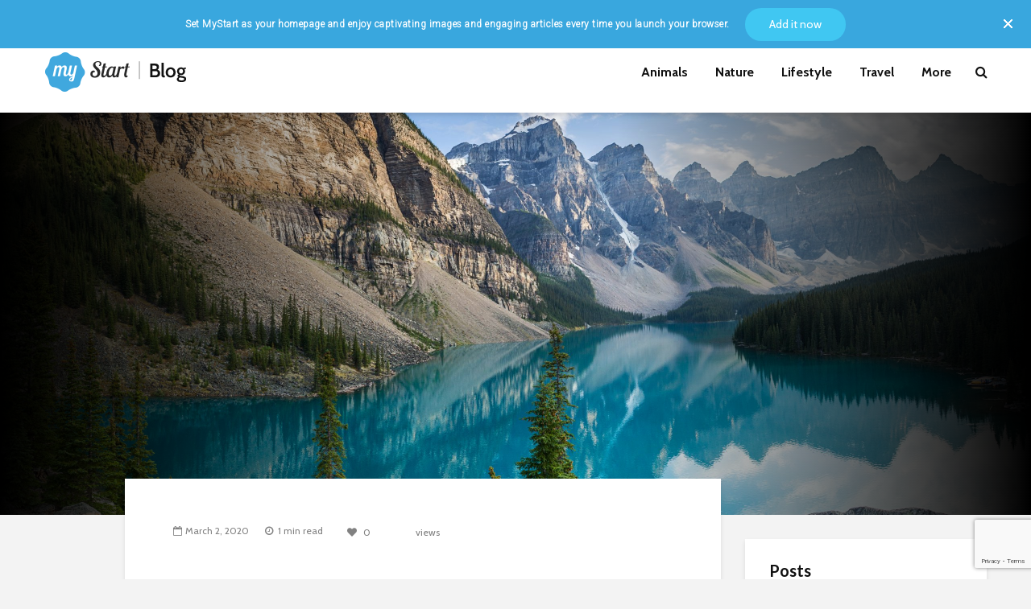

--- FILE ---
content_type: text/html; charset=utf-8
request_url: https://www.google.com/recaptcha/api2/anchor?ar=1&k=6LdimI4kAAAAAAVqWn6BQag2QkP5NMrhA0JYr1Du&co=aHR0cHM6Ly9teXN0YXJ0LmNvbTo0NDM.&hl=en&v=PoyoqOPhxBO7pBk68S4YbpHZ&size=invisible&anchor-ms=20000&execute-ms=30000&cb=pdtvhb7fiehe
body_size: 48568
content:
<!DOCTYPE HTML><html dir="ltr" lang="en"><head><meta http-equiv="Content-Type" content="text/html; charset=UTF-8">
<meta http-equiv="X-UA-Compatible" content="IE=edge">
<title>reCAPTCHA</title>
<style type="text/css">
/* cyrillic-ext */
@font-face {
  font-family: 'Roboto';
  font-style: normal;
  font-weight: 400;
  font-stretch: 100%;
  src: url(//fonts.gstatic.com/s/roboto/v48/KFO7CnqEu92Fr1ME7kSn66aGLdTylUAMa3GUBHMdazTgWw.woff2) format('woff2');
  unicode-range: U+0460-052F, U+1C80-1C8A, U+20B4, U+2DE0-2DFF, U+A640-A69F, U+FE2E-FE2F;
}
/* cyrillic */
@font-face {
  font-family: 'Roboto';
  font-style: normal;
  font-weight: 400;
  font-stretch: 100%;
  src: url(//fonts.gstatic.com/s/roboto/v48/KFO7CnqEu92Fr1ME7kSn66aGLdTylUAMa3iUBHMdazTgWw.woff2) format('woff2');
  unicode-range: U+0301, U+0400-045F, U+0490-0491, U+04B0-04B1, U+2116;
}
/* greek-ext */
@font-face {
  font-family: 'Roboto';
  font-style: normal;
  font-weight: 400;
  font-stretch: 100%;
  src: url(//fonts.gstatic.com/s/roboto/v48/KFO7CnqEu92Fr1ME7kSn66aGLdTylUAMa3CUBHMdazTgWw.woff2) format('woff2');
  unicode-range: U+1F00-1FFF;
}
/* greek */
@font-face {
  font-family: 'Roboto';
  font-style: normal;
  font-weight: 400;
  font-stretch: 100%;
  src: url(//fonts.gstatic.com/s/roboto/v48/KFO7CnqEu92Fr1ME7kSn66aGLdTylUAMa3-UBHMdazTgWw.woff2) format('woff2');
  unicode-range: U+0370-0377, U+037A-037F, U+0384-038A, U+038C, U+038E-03A1, U+03A3-03FF;
}
/* math */
@font-face {
  font-family: 'Roboto';
  font-style: normal;
  font-weight: 400;
  font-stretch: 100%;
  src: url(//fonts.gstatic.com/s/roboto/v48/KFO7CnqEu92Fr1ME7kSn66aGLdTylUAMawCUBHMdazTgWw.woff2) format('woff2');
  unicode-range: U+0302-0303, U+0305, U+0307-0308, U+0310, U+0312, U+0315, U+031A, U+0326-0327, U+032C, U+032F-0330, U+0332-0333, U+0338, U+033A, U+0346, U+034D, U+0391-03A1, U+03A3-03A9, U+03B1-03C9, U+03D1, U+03D5-03D6, U+03F0-03F1, U+03F4-03F5, U+2016-2017, U+2034-2038, U+203C, U+2040, U+2043, U+2047, U+2050, U+2057, U+205F, U+2070-2071, U+2074-208E, U+2090-209C, U+20D0-20DC, U+20E1, U+20E5-20EF, U+2100-2112, U+2114-2115, U+2117-2121, U+2123-214F, U+2190, U+2192, U+2194-21AE, U+21B0-21E5, U+21F1-21F2, U+21F4-2211, U+2213-2214, U+2216-22FF, U+2308-230B, U+2310, U+2319, U+231C-2321, U+2336-237A, U+237C, U+2395, U+239B-23B7, U+23D0, U+23DC-23E1, U+2474-2475, U+25AF, U+25B3, U+25B7, U+25BD, U+25C1, U+25CA, U+25CC, U+25FB, U+266D-266F, U+27C0-27FF, U+2900-2AFF, U+2B0E-2B11, U+2B30-2B4C, U+2BFE, U+3030, U+FF5B, U+FF5D, U+1D400-1D7FF, U+1EE00-1EEFF;
}
/* symbols */
@font-face {
  font-family: 'Roboto';
  font-style: normal;
  font-weight: 400;
  font-stretch: 100%;
  src: url(//fonts.gstatic.com/s/roboto/v48/KFO7CnqEu92Fr1ME7kSn66aGLdTylUAMaxKUBHMdazTgWw.woff2) format('woff2');
  unicode-range: U+0001-000C, U+000E-001F, U+007F-009F, U+20DD-20E0, U+20E2-20E4, U+2150-218F, U+2190, U+2192, U+2194-2199, U+21AF, U+21E6-21F0, U+21F3, U+2218-2219, U+2299, U+22C4-22C6, U+2300-243F, U+2440-244A, U+2460-24FF, U+25A0-27BF, U+2800-28FF, U+2921-2922, U+2981, U+29BF, U+29EB, U+2B00-2BFF, U+4DC0-4DFF, U+FFF9-FFFB, U+10140-1018E, U+10190-1019C, U+101A0, U+101D0-101FD, U+102E0-102FB, U+10E60-10E7E, U+1D2C0-1D2D3, U+1D2E0-1D37F, U+1F000-1F0FF, U+1F100-1F1AD, U+1F1E6-1F1FF, U+1F30D-1F30F, U+1F315, U+1F31C, U+1F31E, U+1F320-1F32C, U+1F336, U+1F378, U+1F37D, U+1F382, U+1F393-1F39F, U+1F3A7-1F3A8, U+1F3AC-1F3AF, U+1F3C2, U+1F3C4-1F3C6, U+1F3CA-1F3CE, U+1F3D4-1F3E0, U+1F3ED, U+1F3F1-1F3F3, U+1F3F5-1F3F7, U+1F408, U+1F415, U+1F41F, U+1F426, U+1F43F, U+1F441-1F442, U+1F444, U+1F446-1F449, U+1F44C-1F44E, U+1F453, U+1F46A, U+1F47D, U+1F4A3, U+1F4B0, U+1F4B3, U+1F4B9, U+1F4BB, U+1F4BF, U+1F4C8-1F4CB, U+1F4D6, U+1F4DA, U+1F4DF, U+1F4E3-1F4E6, U+1F4EA-1F4ED, U+1F4F7, U+1F4F9-1F4FB, U+1F4FD-1F4FE, U+1F503, U+1F507-1F50B, U+1F50D, U+1F512-1F513, U+1F53E-1F54A, U+1F54F-1F5FA, U+1F610, U+1F650-1F67F, U+1F687, U+1F68D, U+1F691, U+1F694, U+1F698, U+1F6AD, U+1F6B2, U+1F6B9-1F6BA, U+1F6BC, U+1F6C6-1F6CF, U+1F6D3-1F6D7, U+1F6E0-1F6EA, U+1F6F0-1F6F3, U+1F6F7-1F6FC, U+1F700-1F7FF, U+1F800-1F80B, U+1F810-1F847, U+1F850-1F859, U+1F860-1F887, U+1F890-1F8AD, U+1F8B0-1F8BB, U+1F8C0-1F8C1, U+1F900-1F90B, U+1F93B, U+1F946, U+1F984, U+1F996, U+1F9E9, U+1FA00-1FA6F, U+1FA70-1FA7C, U+1FA80-1FA89, U+1FA8F-1FAC6, U+1FACE-1FADC, U+1FADF-1FAE9, U+1FAF0-1FAF8, U+1FB00-1FBFF;
}
/* vietnamese */
@font-face {
  font-family: 'Roboto';
  font-style: normal;
  font-weight: 400;
  font-stretch: 100%;
  src: url(//fonts.gstatic.com/s/roboto/v48/KFO7CnqEu92Fr1ME7kSn66aGLdTylUAMa3OUBHMdazTgWw.woff2) format('woff2');
  unicode-range: U+0102-0103, U+0110-0111, U+0128-0129, U+0168-0169, U+01A0-01A1, U+01AF-01B0, U+0300-0301, U+0303-0304, U+0308-0309, U+0323, U+0329, U+1EA0-1EF9, U+20AB;
}
/* latin-ext */
@font-face {
  font-family: 'Roboto';
  font-style: normal;
  font-weight: 400;
  font-stretch: 100%;
  src: url(//fonts.gstatic.com/s/roboto/v48/KFO7CnqEu92Fr1ME7kSn66aGLdTylUAMa3KUBHMdazTgWw.woff2) format('woff2');
  unicode-range: U+0100-02BA, U+02BD-02C5, U+02C7-02CC, U+02CE-02D7, U+02DD-02FF, U+0304, U+0308, U+0329, U+1D00-1DBF, U+1E00-1E9F, U+1EF2-1EFF, U+2020, U+20A0-20AB, U+20AD-20C0, U+2113, U+2C60-2C7F, U+A720-A7FF;
}
/* latin */
@font-face {
  font-family: 'Roboto';
  font-style: normal;
  font-weight: 400;
  font-stretch: 100%;
  src: url(//fonts.gstatic.com/s/roboto/v48/KFO7CnqEu92Fr1ME7kSn66aGLdTylUAMa3yUBHMdazQ.woff2) format('woff2');
  unicode-range: U+0000-00FF, U+0131, U+0152-0153, U+02BB-02BC, U+02C6, U+02DA, U+02DC, U+0304, U+0308, U+0329, U+2000-206F, U+20AC, U+2122, U+2191, U+2193, U+2212, U+2215, U+FEFF, U+FFFD;
}
/* cyrillic-ext */
@font-face {
  font-family: 'Roboto';
  font-style: normal;
  font-weight: 500;
  font-stretch: 100%;
  src: url(//fonts.gstatic.com/s/roboto/v48/KFO7CnqEu92Fr1ME7kSn66aGLdTylUAMa3GUBHMdazTgWw.woff2) format('woff2');
  unicode-range: U+0460-052F, U+1C80-1C8A, U+20B4, U+2DE0-2DFF, U+A640-A69F, U+FE2E-FE2F;
}
/* cyrillic */
@font-face {
  font-family: 'Roboto';
  font-style: normal;
  font-weight: 500;
  font-stretch: 100%;
  src: url(//fonts.gstatic.com/s/roboto/v48/KFO7CnqEu92Fr1ME7kSn66aGLdTylUAMa3iUBHMdazTgWw.woff2) format('woff2');
  unicode-range: U+0301, U+0400-045F, U+0490-0491, U+04B0-04B1, U+2116;
}
/* greek-ext */
@font-face {
  font-family: 'Roboto';
  font-style: normal;
  font-weight: 500;
  font-stretch: 100%;
  src: url(//fonts.gstatic.com/s/roboto/v48/KFO7CnqEu92Fr1ME7kSn66aGLdTylUAMa3CUBHMdazTgWw.woff2) format('woff2');
  unicode-range: U+1F00-1FFF;
}
/* greek */
@font-face {
  font-family: 'Roboto';
  font-style: normal;
  font-weight: 500;
  font-stretch: 100%;
  src: url(//fonts.gstatic.com/s/roboto/v48/KFO7CnqEu92Fr1ME7kSn66aGLdTylUAMa3-UBHMdazTgWw.woff2) format('woff2');
  unicode-range: U+0370-0377, U+037A-037F, U+0384-038A, U+038C, U+038E-03A1, U+03A3-03FF;
}
/* math */
@font-face {
  font-family: 'Roboto';
  font-style: normal;
  font-weight: 500;
  font-stretch: 100%;
  src: url(//fonts.gstatic.com/s/roboto/v48/KFO7CnqEu92Fr1ME7kSn66aGLdTylUAMawCUBHMdazTgWw.woff2) format('woff2');
  unicode-range: U+0302-0303, U+0305, U+0307-0308, U+0310, U+0312, U+0315, U+031A, U+0326-0327, U+032C, U+032F-0330, U+0332-0333, U+0338, U+033A, U+0346, U+034D, U+0391-03A1, U+03A3-03A9, U+03B1-03C9, U+03D1, U+03D5-03D6, U+03F0-03F1, U+03F4-03F5, U+2016-2017, U+2034-2038, U+203C, U+2040, U+2043, U+2047, U+2050, U+2057, U+205F, U+2070-2071, U+2074-208E, U+2090-209C, U+20D0-20DC, U+20E1, U+20E5-20EF, U+2100-2112, U+2114-2115, U+2117-2121, U+2123-214F, U+2190, U+2192, U+2194-21AE, U+21B0-21E5, U+21F1-21F2, U+21F4-2211, U+2213-2214, U+2216-22FF, U+2308-230B, U+2310, U+2319, U+231C-2321, U+2336-237A, U+237C, U+2395, U+239B-23B7, U+23D0, U+23DC-23E1, U+2474-2475, U+25AF, U+25B3, U+25B7, U+25BD, U+25C1, U+25CA, U+25CC, U+25FB, U+266D-266F, U+27C0-27FF, U+2900-2AFF, U+2B0E-2B11, U+2B30-2B4C, U+2BFE, U+3030, U+FF5B, U+FF5D, U+1D400-1D7FF, U+1EE00-1EEFF;
}
/* symbols */
@font-face {
  font-family: 'Roboto';
  font-style: normal;
  font-weight: 500;
  font-stretch: 100%;
  src: url(//fonts.gstatic.com/s/roboto/v48/KFO7CnqEu92Fr1ME7kSn66aGLdTylUAMaxKUBHMdazTgWw.woff2) format('woff2');
  unicode-range: U+0001-000C, U+000E-001F, U+007F-009F, U+20DD-20E0, U+20E2-20E4, U+2150-218F, U+2190, U+2192, U+2194-2199, U+21AF, U+21E6-21F0, U+21F3, U+2218-2219, U+2299, U+22C4-22C6, U+2300-243F, U+2440-244A, U+2460-24FF, U+25A0-27BF, U+2800-28FF, U+2921-2922, U+2981, U+29BF, U+29EB, U+2B00-2BFF, U+4DC0-4DFF, U+FFF9-FFFB, U+10140-1018E, U+10190-1019C, U+101A0, U+101D0-101FD, U+102E0-102FB, U+10E60-10E7E, U+1D2C0-1D2D3, U+1D2E0-1D37F, U+1F000-1F0FF, U+1F100-1F1AD, U+1F1E6-1F1FF, U+1F30D-1F30F, U+1F315, U+1F31C, U+1F31E, U+1F320-1F32C, U+1F336, U+1F378, U+1F37D, U+1F382, U+1F393-1F39F, U+1F3A7-1F3A8, U+1F3AC-1F3AF, U+1F3C2, U+1F3C4-1F3C6, U+1F3CA-1F3CE, U+1F3D4-1F3E0, U+1F3ED, U+1F3F1-1F3F3, U+1F3F5-1F3F7, U+1F408, U+1F415, U+1F41F, U+1F426, U+1F43F, U+1F441-1F442, U+1F444, U+1F446-1F449, U+1F44C-1F44E, U+1F453, U+1F46A, U+1F47D, U+1F4A3, U+1F4B0, U+1F4B3, U+1F4B9, U+1F4BB, U+1F4BF, U+1F4C8-1F4CB, U+1F4D6, U+1F4DA, U+1F4DF, U+1F4E3-1F4E6, U+1F4EA-1F4ED, U+1F4F7, U+1F4F9-1F4FB, U+1F4FD-1F4FE, U+1F503, U+1F507-1F50B, U+1F50D, U+1F512-1F513, U+1F53E-1F54A, U+1F54F-1F5FA, U+1F610, U+1F650-1F67F, U+1F687, U+1F68D, U+1F691, U+1F694, U+1F698, U+1F6AD, U+1F6B2, U+1F6B9-1F6BA, U+1F6BC, U+1F6C6-1F6CF, U+1F6D3-1F6D7, U+1F6E0-1F6EA, U+1F6F0-1F6F3, U+1F6F7-1F6FC, U+1F700-1F7FF, U+1F800-1F80B, U+1F810-1F847, U+1F850-1F859, U+1F860-1F887, U+1F890-1F8AD, U+1F8B0-1F8BB, U+1F8C0-1F8C1, U+1F900-1F90B, U+1F93B, U+1F946, U+1F984, U+1F996, U+1F9E9, U+1FA00-1FA6F, U+1FA70-1FA7C, U+1FA80-1FA89, U+1FA8F-1FAC6, U+1FACE-1FADC, U+1FADF-1FAE9, U+1FAF0-1FAF8, U+1FB00-1FBFF;
}
/* vietnamese */
@font-face {
  font-family: 'Roboto';
  font-style: normal;
  font-weight: 500;
  font-stretch: 100%;
  src: url(//fonts.gstatic.com/s/roboto/v48/KFO7CnqEu92Fr1ME7kSn66aGLdTylUAMa3OUBHMdazTgWw.woff2) format('woff2');
  unicode-range: U+0102-0103, U+0110-0111, U+0128-0129, U+0168-0169, U+01A0-01A1, U+01AF-01B0, U+0300-0301, U+0303-0304, U+0308-0309, U+0323, U+0329, U+1EA0-1EF9, U+20AB;
}
/* latin-ext */
@font-face {
  font-family: 'Roboto';
  font-style: normal;
  font-weight: 500;
  font-stretch: 100%;
  src: url(//fonts.gstatic.com/s/roboto/v48/KFO7CnqEu92Fr1ME7kSn66aGLdTylUAMa3KUBHMdazTgWw.woff2) format('woff2');
  unicode-range: U+0100-02BA, U+02BD-02C5, U+02C7-02CC, U+02CE-02D7, U+02DD-02FF, U+0304, U+0308, U+0329, U+1D00-1DBF, U+1E00-1E9F, U+1EF2-1EFF, U+2020, U+20A0-20AB, U+20AD-20C0, U+2113, U+2C60-2C7F, U+A720-A7FF;
}
/* latin */
@font-face {
  font-family: 'Roboto';
  font-style: normal;
  font-weight: 500;
  font-stretch: 100%;
  src: url(//fonts.gstatic.com/s/roboto/v48/KFO7CnqEu92Fr1ME7kSn66aGLdTylUAMa3yUBHMdazQ.woff2) format('woff2');
  unicode-range: U+0000-00FF, U+0131, U+0152-0153, U+02BB-02BC, U+02C6, U+02DA, U+02DC, U+0304, U+0308, U+0329, U+2000-206F, U+20AC, U+2122, U+2191, U+2193, U+2212, U+2215, U+FEFF, U+FFFD;
}
/* cyrillic-ext */
@font-face {
  font-family: 'Roboto';
  font-style: normal;
  font-weight: 900;
  font-stretch: 100%;
  src: url(//fonts.gstatic.com/s/roboto/v48/KFO7CnqEu92Fr1ME7kSn66aGLdTylUAMa3GUBHMdazTgWw.woff2) format('woff2');
  unicode-range: U+0460-052F, U+1C80-1C8A, U+20B4, U+2DE0-2DFF, U+A640-A69F, U+FE2E-FE2F;
}
/* cyrillic */
@font-face {
  font-family: 'Roboto';
  font-style: normal;
  font-weight: 900;
  font-stretch: 100%;
  src: url(//fonts.gstatic.com/s/roboto/v48/KFO7CnqEu92Fr1ME7kSn66aGLdTylUAMa3iUBHMdazTgWw.woff2) format('woff2');
  unicode-range: U+0301, U+0400-045F, U+0490-0491, U+04B0-04B1, U+2116;
}
/* greek-ext */
@font-face {
  font-family: 'Roboto';
  font-style: normal;
  font-weight: 900;
  font-stretch: 100%;
  src: url(//fonts.gstatic.com/s/roboto/v48/KFO7CnqEu92Fr1ME7kSn66aGLdTylUAMa3CUBHMdazTgWw.woff2) format('woff2');
  unicode-range: U+1F00-1FFF;
}
/* greek */
@font-face {
  font-family: 'Roboto';
  font-style: normal;
  font-weight: 900;
  font-stretch: 100%;
  src: url(//fonts.gstatic.com/s/roboto/v48/KFO7CnqEu92Fr1ME7kSn66aGLdTylUAMa3-UBHMdazTgWw.woff2) format('woff2');
  unicode-range: U+0370-0377, U+037A-037F, U+0384-038A, U+038C, U+038E-03A1, U+03A3-03FF;
}
/* math */
@font-face {
  font-family: 'Roboto';
  font-style: normal;
  font-weight: 900;
  font-stretch: 100%;
  src: url(//fonts.gstatic.com/s/roboto/v48/KFO7CnqEu92Fr1ME7kSn66aGLdTylUAMawCUBHMdazTgWw.woff2) format('woff2');
  unicode-range: U+0302-0303, U+0305, U+0307-0308, U+0310, U+0312, U+0315, U+031A, U+0326-0327, U+032C, U+032F-0330, U+0332-0333, U+0338, U+033A, U+0346, U+034D, U+0391-03A1, U+03A3-03A9, U+03B1-03C9, U+03D1, U+03D5-03D6, U+03F0-03F1, U+03F4-03F5, U+2016-2017, U+2034-2038, U+203C, U+2040, U+2043, U+2047, U+2050, U+2057, U+205F, U+2070-2071, U+2074-208E, U+2090-209C, U+20D0-20DC, U+20E1, U+20E5-20EF, U+2100-2112, U+2114-2115, U+2117-2121, U+2123-214F, U+2190, U+2192, U+2194-21AE, U+21B0-21E5, U+21F1-21F2, U+21F4-2211, U+2213-2214, U+2216-22FF, U+2308-230B, U+2310, U+2319, U+231C-2321, U+2336-237A, U+237C, U+2395, U+239B-23B7, U+23D0, U+23DC-23E1, U+2474-2475, U+25AF, U+25B3, U+25B7, U+25BD, U+25C1, U+25CA, U+25CC, U+25FB, U+266D-266F, U+27C0-27FF, U+2900-2AFF, U+2B0E-2B11, U+2B30-2B4C, U+2BFE, U+3030, U+FF5B, U+FF5D, U+1D400-1D7FF, U+1EE00-1EEFF;
}
/* symbols */
@font-face {
  font-family: 'Roboto';
  font-style: normal;
  font-weight: 900;
  font-stretch: 100%;
  src: url(//fonts.gstatic.com/s/roboto/v48/KFO7CnqEu92Fr1ME7kSn66aGLdTylUAMaxKUBHMdazTgWw.woff2) format('woff2');
  unicode-range: U+0001-000C, U+000E-001F, U+007F-009F, U+20DD-20E0, U+20E2-20E4, U+2150-218F, U+2190, U+2192, U+2194-2199, U+21AF, U+21E6-21F0, U+21F3, U+2218-2219, U+2299, U+22C4-22C6, U+2300-243F, U+2440-244A, U+2460-24FF, U+25A0-27BF, U+2800-28FF, U+2921-2922, U+2981, U+29BF, U+29EB, U+2B00-2BFF, U+4DC0-4DFF, U+FFF9-FFFB, U+10140-1018E, U+10190-1019C, U+101A0, U+101D0-101FD, U+102E0-102FB, U+10E60-10E7E, U+1D2C0-1D2D3, U+1D2E0-1D37F, U+1F000-1F0FF, U+1F100-1F1AD, U+1F1E6-1F1FF, U+1F30D-1F30F, U+1F315, U+1F31C, U+1F31E, U+1F320-1F32C, U+1F336, U+1F378, U+1F37D, U+1F382, U+1F393-1F39F, U+1F3A7-1F3A8, U+1F3AC-1F3AF, U+1F3C2, U+1F3C4-1F3C6, U+1F3CA-1F3CE, U+1F3D4-1F3E0, U+1F3ED, U+1F3F1-1F3F3, U+1F3F5-1F3F7, U+1F408, U+1F415, U+1F41F, U+1F426, U+1F43F, U+1F441-1F442, U+1F444, U+1F446-1F449, U+1F44C-1F44E, U+1F453, U+1F46A, U+1F47D, U+1F4A3, U+1F4B0, U+1F4B3, U+1F4B9, U+1F4BB, U+1F4BF, U+1F4C8-1F4CB, U+1F4D6, U+1F4DA, U+1F4DF, U+1F4E3-1F4E6, U+1F4EA-1F4ED, U+1F4F7, U+1F4F9-1F4FB, U+1F4FD-1F4FE, U+1F503, U+1F507-1F50B, U+1F50D, U+1F512-1F513, U+1F53E-1F54A, U+1F54F-1F5FA, U+1F610, U+1F650-1F67F, U+1F687, U+1F68D, U+1F691, U+1F694, U+1F698, U+1F6AD, U+1F6B2, U+1F6B9-1F6BA, U+1F6BC, U+1F6C6-1F6CF, U+1F6D3-1F6D7, U+1F6E0-1F6EA, U+1F6F0-1F6F3, U+1F6F7-1F6FC, U+1F700-1F7FF, U+1F800-1F80B, U+1F810-1F847, U+1F850-1F859, U+1F860-1F887, U+1F890-1F8AD, U+1F8B0-1F8BB, U+1F8C0-1F8C1, U+1F900-1F90B, U+1F93B, U+1F946, U+1F984, U+1F996, U+1F9E9, U+1FA00-1FA6F, U+1FA70-1FA7C, U+1FA80-1FA89, U+1FA8F-1FAC6, U+1FACE-1FADC, U+1FADF-1FAE9, U+1FAF0-1FAF8, U+1FB00-1FBFF;
}
/* vietnamese */
@font-face {
  font-family: 'Roboto';
  font-style: normal;
  font-weight: 900;
  font-stretch: 100%;
  src: url(//fonts.gstatic.com/s/roboto/v48/KFO7CnqEu92Fr1ME7kSn66aGLdTylUAMa3OUBHMdazTgWw.woff2) format('woff2');
  unicode-range: U+0102-0103, U+0110-0111, U+0128-0129, U+0168-0169, U+01A0-01A1, U+01AF-01B0, U+0300-0301, U+0303-0304, U+0308-0309, U+0323, U+0329, U+1EA0-1EF9, U+20AB;
}
/* latin-ext */
@font-face {
  font-family: 'Roboto';
  font-style: normal;
  font-weight: 900;
  font-stretch: 100%;
  src: url(//fonts.gstatic.com/s/roboto/v48/KFO7CnqEu92Fr1ME7kSn66aGLdTylUAMa3KUBHMdazTgWw.woff2) format('woff2');
  unicode-range: U+0100-02BA, U+02BD-02C5, U+02C7-02CC, U+02CE-02D7, U+02DD-02FF, U+0304, U+0308, U+0329, U+1D00-1DBF, U+1E00-1E9F, U+1EF2-1EFF, U+2020, U+20A0-20AB, U+20AD-20C0, U+2113, U+2C60-2C7F, U+A720-A7FF;
}
/* latin */
@font-face {
  font-family: 'Roboto';
  font-style: normal;
  font-weight: 900;
  font-stretch: 100%;
  src: url(//fonts.gstatic.com/s/roboto/v48/KFO7CnqEu92Fr1ME7kSn66aGLdTylUAMa3yUBHMdazQ.woff2) format('woff2');
  unicode-range: U+0000-00FF, U+0131, U+0152-0153, U+02BB-02BC, U+02C6, U+02DA, U+02DC, U+0304, U+0308, U+0329, U+2000-206F, U+20AC, U+2122, U+2191, U+2193, U+2212, U+2215, U+FEFF, U+FFFD;
}

</style>
<link rel="stylesheet" type="text/css" href="https://www.gstatic.com/recaptcha/releases/PoyoqOPhxBO7pBk68S4YbpHZ/styles__ltr.css">
<script nonce="2bwIzqubs0W22pQrRZKX9A" type="text/javascript">window['__recaptcha_api'] = 'https://www.google.com/recaptcha/api2/';</script>
<script type="text/javascript" src="https://www.gstatic.com/recaptcha/releases/PoyoqOPhxBO7pBk68S4YbpHZ/recaptcha__en.js" nonce="2bwIzqubs0W22pQrRZKX9A">
      
    </script></head>
<body><div id="rc-anchor-alert" class="rc-anchor-alert"></div>
<input type="hidden" id="recaptcha-token" value="[base64]">
<script type="text/javascript" nonce="2bwIzqubs0W22pQrRZKX9A">
      recaptcha.anchor.Main.init("[\x22ainput\x22,[\x22bgdata\x22,\x22\x22,\[base64]/[base64]/[base64]/ZyhXLGgpOnEoW04sMjEsbF0sVywwKSxoKSxmYWxzZSxmYWxzZSl9Y2F0Y2goayl7RygzNTgsVyk/[base64]/[base64]/[base64]/[base64]/[base64]/[base64]/[base64]/bmV3IEJbT10oRFswXSk6dz09Mj9uZXcgQltPXShEWzBdLERbMV0pOnc9PTM/bmV3IEJbT10oRFswXSxEWzFdLERbMl0pOnc9PTQ/[base64]/[base64]/[base64]/[base64]/[base64]\\u003d\x22,\[base64]\\u003d\\u003d\x22,\x22Zgliw6ZELmHCm8O1BcOHwqzDucK6w5/Doxc4w5vCs8KYwqgLw6jChgLCm8OIwpzCusKDwqchISXCsFFIasOuU8KwaMKCM8OOXsO7w71AEAXDg8KWbMOWZgF3A8Kgw7YLw63CncKgwqcww5jDmcO7w7/Dq01sQzNKVDxvES7Dl8Oxw6DCrcO8SBZEACbCpMKGKk5pw75ZfFhYw7QdQy9YDcK9w7/CoiwzaMOmUcOLY8K2w65bw7PDrS9Aw5vDpsOAccKWFcKCGcO/[base64]/DkcOxw6IfdRLCkWHCtXQHwq9pZcKZB8KyP17Dv8KxwpIawqZCTlXCo3jCicK8GzVCAQwdKk3ClMK4wrQ5w5rCo8K5wpwgOg0zP3kGY8O1AMOow515fMKww7kYwptLw7nDiQnDgArCgsKHbX0sw7zCvzdYw6bDpMKDw5wtw5VBGMKmwog3BsK7w5gEw5rDhMO2WMKew6/DtMOWSsK/HsK7W8ORHTfCuizDmCRBw4DCki1WMW/CvcOGEcOXw5VrwoAeaMOvwoTDncKmaQjCjTd1w4PDsynDkmY+wrRUw5zCv08uYQQmw5HDpG9RwpLDpMKew4ICwocLw5DCk8KMRDQxPyLDm39dWMOHKMOxbUrCnMOOQkp2w5fDjsOPw7nCoFPDhcKJbHQMwoFowqfCvETDksOsw4PCrsKdwpLDvsK7wolsdcKaDmh/wpckamRhw7cqwq7CqMO0w71zB8KHSsODDMKnKVfChWvDkQMtw7jCtsOzbgQuQmrDsDggL2fCqsKYT1rDoDnDlVHCkmoNw4hwbD/CrsOpWcKNw5zCtMK1w5XCqF8/JMKifSHDocK3w5/CjyHCizrClsOyasO9VcKNw51xwr/[base64]/CtcOJwpMQRjlOdFfCpwR6w7DDn8KJdkfCiEZfDA7DlXrDuMKvBx1aNV7DvlFxw683wr7CqMOowrvDmkLDhMK2AMOjw4rCiAYLw6HDuWvDvGgOZGHDiSBXwoEzMsOSw4sPw7pywoYTw4A3w6x1FsKLw5o/w7zDghY+PAPCk8K9a8OBeMO6wpUCJMKrVxnCl20AwqnCvB7Dm31Owroaw7QNLDcVNzHDnmTDpMO7NsO4cSHDucKWwpZlKjlVw4vDoMKHACzDpxdSw5/[base64]/DiMKVOxDDlENwwojCpCLDjDfDp8KcF2rDiGfCqcKUDRdBwoY7w6xARMOxcwRnwrrCsWnCvcKHN1PClUfCiDdVwr/DjhfCusO5wqrDvghjFcOmX8Otw4g0U8KYw45BW8KdwqDDpxskS35gAmLCqCJhwrBDV0QDLAEbw503w6nDrhFwBcOHaRnDlw7CkkLDi8K1b8K/w71MUzsIwpQjXwM/U8KkCn4HwovCrwxgwqgpZ8K2MTEAJ8OUwr/DrsOxworDpsO9U8OPw5QkEsKBw7fDnsOIwpDDkksMc0rCqmV8wq/CkzrCtANtwr4GCMONwofCjcOow6nCg8O6G1zDqwYHw4jDmMONCcOHw5o9w7rDpUPDqxzDr3bCpGRvUcO5YwPDqg1hw7jDkVYEwpxaw4MIN03DtsOmLMK2d8K5esO8TsKtVMO8cCB2JsKoaMOCZG11w5zCgSbCo3HCqx/ChWLDjktew5QSYMOcdnchwo/DgwNZMmjCh3UYwqrDnEPDnMKVw4vCgX4hw6DCjSQTwrrCj8OgwqbDqMKACUfCtcKADRYgwqwrwqlqwoTDhW7CownDv1Nye8K0w5AgU8KDwoQ/e2DDqsO0MQpiIsKuw4LDhCjCkBE9IV1Ww67CmcO4b8Okw4JAwrB0wrMtw4JPQcKJw5XDs8OaDC/DgMOwwq/[base64]/Du0xgLkDDs3zCpMKpwpUCLm8jR8OJcsKpwoHCncOrPwLDqDHDtcOMasO6wr7DksK9fkrDm1jDqRw2woTChsOoBsOefTpqU33Cv8K8FMONMcKVI3XCtsKxAsK1WD3DlRHDqMKlOMKdwq1Twq/Cm8OXw7bDijwQB1vDmEUcwpfCvMKBb8KZwoDCsB3Ct8KKw63CksKWKVjChMO5I1pjw6o5HCHCi8Oow6bDp8O/bFs7w4wUw5fDj31Rw4R0Wl7CkRpLw6rDtnLDpD/Dm8KpbD/[base64]/[base64]/[base64]/DnsOawrbDlhMhbVjDs8KSJMK4wqhFw5nDvcOyawjCuWDDoUDCgMO2wpjDk2RFaMOMPMOWCcK1wo50wqzDmBvDhcO5w4R5CsKuYMOea8KZAcKlw6BtwrxWw6BoDMOkwq/[base64]/CrMOUw5oEwrPCrkwmPsOJw7A6IXUxW0gBaldqasOZw4BVbD7Dol3Ckwg1GiHCvMORw5thZl1Awq8BYG16AwtQwqZSwooNw4wuwqvCphnDqEvCqTXCjwvDtlBIEjAFVVPClDZmMMOYwpXCsmLCjcOhXsOsIMO5w6TDkMKAKsK4w6d5woDDnh/CpMOcUxQOTxE4wqESKhMMw5Ykwo1lJMKnIsOZw6sUME7DjD7DllvCpMOvwpZTXDNhwovCr8K5asOhK8K1wp7ChcKHaHJUJA7CjnjClMKZbMOaXMKNGU7CoMKLV8OvcMKpFsO8wrPDp3vCvAMda8Kfwq/CgEfCtSlPw7LCv8OCwrfDqsOnCgXCicOJwpN/woHDqsOzw5LDsxzCjcKdwprCuznChcKzwqTDn0zDr8OqXwPCjcOJwpTCtV/CgQPDpRdww4w/TcO4SMOBwpHCnSHCtcOhw51GY8KZw6HCr8KwbUcSwoTDtC7CrsKgwoJfwok1B8KBFMK8CMO8YQU/w5dgLMK4w7LChFDCtEUzwqPCv8O4B8Oqwr0CfcKdQBgZwr9xwr44R8KPBcKpecOIQzFzwpnCpcOOGU4SaVxqGGx2e2jDll80CsO7fMO/[base64]/wqLDhsKKw6DDvcOTwpDCrcOhCsOfw5bChDjDqjzDuR4gwopjwq7Cgh02w53ClcOXw7TDohRIBhh6GcKqTMK7S8KTUsKRWxNlwqFGw6sQwrRIBlPDsTIoJsKBNsKFw74ywqjDrsOyTRHCshAHw7UhwrTCoERMwrtpwp8LEmTCj0B/Hhthw6jDl8KcJMKta3/DjMOxwqBdw7/DnMOED8Knwpd4w7wRC2wWw5ZKFUnCq2vCtj7DgCjDpCfDuE1lw6HDuh7DtsOGw5TCrybCt8OgNgd1wrtQw4E8w43DgsOVCnEQw4Afwrp0SMKoWsOxYcOJXktrV8OoEjTDkcOReMKkbUBEwpHDgcKtw6jDvMK7L24Mw4JPEjDDhn/DmsOyIMKfwqjDvhXDkcOOw6p9w49NwqJPwrJ5w67Ckzpdw6g8UhVcwrbDqMKMw73ClsOlwrDDkMKbw4I7e3k+YcKyw6oLQGN2WBhQKnTDusKHwqc7V8KZw68vTcKxeVbCuzXCqMKbw7/DqgUlw63CtVJaJMK2worDunEaRsOYXEvCqcKLw7fCssOkLsOfe8OSw4TCoRvDsS1hGzPDosOkCMKgw6rCkEzDi8Kiw5tGw6/ClkfColTCosO6ccOdwpcTe8OQw7PDn8Onw4wbwobDjW7CqCJwTnkdOmVZQcO2cmHCp3DDs8OUwqbDoMKww701w5jDrVFuwqoEwpvDs8KudgkXPsK8ZsO0XcOIw7vDtcKfw7jCsVPDiBBnOMOOCcK0d8KyFMK1w6PDmW4ewpjCtWQjwqE3w6gIw73DncK7wqTDkV/[base64]/DksKIw5XCtnfDnsKqw4/CuEbDgcOmZMOvw7DCmcOsajkxwpXDtcOTdRvDmWUvwqrDsTIIwr4LKHnDrURFw7YMNBTDuhfDlkjCrFExI1ENR8Ohw7h0OcKgKwLDp8ORwpPDjcO5YsO/e8KLwpfDpDvDj8OsZ29Gw4/DlibCnMK3C8OWB8KMw5zCt8KML8KYwrrDgMO/YMKUw6/CtcKhw5fCpcO1bnFYw5jCmlnDiMKQwpMHScKowp0LdcOWHcO1JgDCjMK0EMO8eMObwpAwY8OVwoLDh2khwqEhDTEkOsObeQ3Cj2wgMsOFfsOGw6nDhhDChlzDmUMZwpnCnno2wqbCoyFyCwbDtMOLw4V6w4NwIiPCpER8wr7CuFYjDEnDucOaw7LDs2x/d8KcwoYSw5/ClMOGwpfDusOhZsO3wp0bJMOtCcKGbMOzAHQuwqnCvsKsM8OuZTMcFMOOCmrDrMOhwo98QBfDlwrCoT7CsMK8w5HCsyjDoXHCscOGw7x/w7Ffwr8cwq3Cu8KkwonChjxdw6hwYH3Dt8K4wqVlQW4IJ0dvQTzDn8KwCz8WFgpSe8OQMMOcL8KQdxbDsMO4NRbDq8KIJcKYw5vDmxlxPxwcwr0HccOcwq/[base64]/CkMK6SxMfwojDhTstcwIjd14MdBzDrRpkw58zw7xyLMKYw7NAVsOAQMKNw5Vrw5o1V1ZEw6bDrxtTw6V/XsOFw7kYw5rDuBTCtWocT8O8w5JCwpBkcsKewqfDsQbDjDLDjcKkw73DnSJPZRR+wrTDpTsqw63Dmz3Cn0/Csmd5wqhSVcK6w4MvwrFxw5AVRcKvw6LCoMKww7sdZm7DksKvOXYnXMK1W8KyOiLDmcO8MsKoKS50IMKPanzCkMO0w7fDscOGDCDDssOfw6zChcOpBk4cw7DCrkfDgjEqw6MsW8KMw483w6ATUMK/[base64]/DhMOUw4Bzw5/[base64]/ClMOLT8KMesOOfldiw4VnwoLCsmDDgMOlAcO7w6t6w47DgSRFaiLDrm7CjQ1UwoLDuTg7B2jDm8KdXxJSwp8JSsKHOkjCsT9EMsOBw4pIw4/Du8KZcTDDl8Kzw45KL8OGQW3DsQZBwqhYw5pZDGgFwrzDncO8w5wnL0R4HBHCs8Kjb8KbUcOmw7RJJD4mwqIhwqvCoGcUwrfDpcOjCMKLFsKICsKvenLCo2ZXWyrDgsKpwopqBsK9w6nDqcK4MnjClj7DgcKeD8Kmw5I6wp/CrMKDwpLDncKRWcOuw6jCuEoqcsKIw5zCvMOXKnHDs0c+LcOLJm5Iw7/DgsORRXnDqm8UQsO4wrpQX39uWivDk8Knw49YQMOnHHvCmAjDgMK+wp9owqcow4DDgVfDmk8vw6fClcK4wqcNIsKyScKvNWzCpsKXHH8WwqViOVIhamrCmcKnwokRbRZ0PsKzwo3CpFPDmsKnw79GwopAw7HDscORMBhlBMO2PjTDvSjCmMKOw4IcGm/CssOZa3PDosKjw4I8w6tbwqlxKFLDtsOFFcKpecK3IntJwrbCs3RfIEjChA1ndcKrM0opwr/CgsKJQm/[base64]/w49GWcOQwo8ww5skwp3Ch8KzLG4Ewq7CpE04S8KGAcKsCMOfwpPCqFQkRMOlwqvClMOKQW1kw4XCqsOIwr1tMMOTw63CuhMiQ0PDqxjDg8OPw7IZw6jDlsOCwovDgT/Cr03CgQzCl8OPwrkbwrl3QsKtw7FCZDtuVcKcejR1Y8Kvw5FRw53DvVDCjHXDiS7DqMKNwovDvXzCrsKVwrTDsDjDocOtwoDDlAgSw7QBw41Rw7ISdVYKBcKIw61xwovDicOlw63DjsKvfQfDk8K/[base64]/DrMOuwpHCocOxSAF5w5DDojJzbxLDjiHDg1E2woZqwpPCjcOSAhFiwrUORsKmMBfCqVh6ccK3woXDuzDCj8KYwqcHRS/[base64]/Dl8Oswps6w4PClUwILBZuwqfCiGdMIhV1OB/CtcOBw48/[base64]/CvsKZOUrDrMKywrbCgW/CvsOqKl3CkcOEwofDpXzClBIPwrhZw6rCv8OLBFxgIF/CssObwr3Cv8KQCcO0E8OXMcKwP8KnCsOFXTjCvFBTI8Kswq7DusKmwpjCglpGO8K8wqDDscOGGnMsw5DCnsK0GEDDoG4HAgbCpgIFZsOiUzbDqwACWHnCq8K3cR/ClEs0wp9oKsOJXcKCw7fDlcKLwqN9wqPDiA7Cs8KFw4jCv0Ipwq/CjcOCwo1GwrtVDMKNwpU/[base64]/w58kMMOFAMOeA8KIw6QkVsOuEznCqFYcWHIKw53Dg0YJwqPDmcKcRsKTacOjwoDCo8O+G0/[base64]/CgMOvw6PChMO1XcKHWmB8wro5w74yf8KOw7VTBi1Ow7N/PnMBMMKVw4rCocOSXcKUwqnDvxXDoCnCvyHCrRNlfsK/w7UrwrEqw7w/wo5OwpHCvDnCk3lxJyARTDTDqsOwT8OQfVLCp8K2wqlQCC8AIsKlwr0mCVwRwrM9OsKzwqYGBBfCm2rCssKFw4xHRcKaKsOzwrfCgsK5woljOsK6U8OeQcKZw4gbWcKLAAYkDcKLMRPDusOLw6VCI8OqMjvDhsKUwoXDo8KGwrBnY21yIj48wqvDoFYCw7IaRH/DhSXDncKAbMOdw5fDhzlGbEzCuXzDkWDDksOIC8K3w4zDpj/Clx7DtsOOYHgQcMO9CMOgbWcbKAMVwo7CjnNCw7bCmMKPwps6w5PCicKuw7Y4OVQ4KcOnw7/[base64]/DmcKcUFbDjkZnwrlEwp9GX8KCC2/[base64]/CtcObM8OFw4/CmcOpwrrCpDXDq8K1esOUw6ccwoXDi8KHw5bCtcKgR8KmWSNdaMKtJwbDlhjDs8KLNsOPwrPDtsOCPQ0bwqDDi8OHwogcw7jCnzXDvsOZw6nCocOpw7TCqcOAw4AXPylmYQnDuU91w5QMwqgGAkwHYkrDtsO/wo3CoHHCkcKrbAXCqEXCk8KyFcORUEfCqMOBEsKqwqNfaH0hAsKzwp12w6HCkhddwojCicKPHMK5wqglw4MyM8OiUhvCj8K6HsOOHSJZw43CtMO3MMOlw7R4w5opaQR9w4DDngU8dMKZCMKnVX8aw41Ow7/CqcK7ecKqw7dCPcOOK8KDXmV6wqHCn8KCJMKUEsKGcsO6VcKCO8K/QjEwO8KAw7kcw7fCh8Krw6piCCbChcOcw63CkTd0Nh0BwqPCtyADwqXDr3LDvsKHwo8kVQjCkMKDIRvDhsOZWE/CjjrClFxqQMKkw4/DusKLwq5xKsKCdcOjwpJ/w5jCmH1XTcKfX8OFZjg/[base64]/CoSHCh8OVw5bCtWXCmj1ma8KKw7TCiRjCsUzDoEc+wrMKwpzDpcKww5PDjRAUe8OUwqzDt8KLccOywr3DgMKZwpDCvHxzw4tHwohdw70YwoPCkipiw7x6AELDuMOXDi/[base64]/DjMKAw7TCnnBbwrbDj2M0ZwNQLcO6wpvCiFrDsi4Uwo7CtwANQwcGPcOtSkHDlcKQw4LDlsK/ZwLCoxB9S8KcwrsHcUzCmcKUw4RJf0ccSMOVw6DChTPDksO1wqQqWhrCgxl/w6xJw6VfB8OnDynDnXTDjcOKw68Uw7tRPjLDucKxZ3HDucO1w7vCi8KCWiphUsK4woHDklgiXWQGw5YzL2/DvnHCujt/bMO/w5slw5LCvDfDiUnCtyfDuVTCkXjDpcKNCsK3QxlDw6xeR2thw4gywr0XJcOLbQkmPAZmKiZUwqvCn3rCjFnCvcOPwqIRw74/[base64]/DuG5HeV/CocOybQQfBMKTw5hLwok8VMOFw6pJw5V8wr5DY8OQEMKOw51fdwZuwoltwrXDs8ObMcOzZgXCscKXw5J5w7/CjsKyd8OWw6XDncOCwqYhw77Cm8O3NXHDilFwwqXDo8O5JHdBfsOWWkrDsMKOwq5Rw6XDisOFwpc3wqPDtlNqw6xgwpYUwpk0XBzCuWbDoGDCq1/Cs8O7N1fCkEsSQsK6dWDCs8OWw6lKGzVvIkRBJcKXwqPCs8KnbUbDgyZMJCwzI2fClRB9ZAQHQyMqWcKrGmPDv8K0N8KFwqvCjsK6I299QCTCg8KbS8KOw7fCtVvCp1rCpsOZwrDCrHgJM8KYwqPDkgjCmWfCr8KXwrPDrMO/RWpdP3bDunsUczFCDcO2wrDCt1VYaFVORiHCuMKiUcOpZsO7L8KnPMOmwqhDOjvDhMOlAVzDm8K+w643H8Omw6J3wrfCiUlEwovDqkkTBcOgasOId8OKRkHCsH/DoS16wqzDpDLCpl83Al/DqMKmLsKcVTfCvnR6LsK+wpZtKyXCrCxJwop1w6rCgcOPwr9Sb0LChTXCjScXw4fDojQQwr/Dng9hwoHClWRWw4bCn3szwqITw6lewpsPw7VZw6glJcKYwo3CvEPChcO9YMK5OMK1worCtztDVDENUcKyw4rCoMOqX8KTwrU/[base64]/DhxtKwpjDkB98RU/ChWTDmC8Tw4lrEMOaTThww606H0psworCqk/DqMOOw4QIHcOlJcKCT8Knw4RgWMKAw53CuMOnb8KDwrDChsKqMAvCn8Kaw7diKUjCsW/DvkVZTMO3Zm9iw77CpGjDjMONN1PDkF1xwp4Tw7bCvMKiwo7DocKIdSbCqmfCq8KUw7/Cm8ORZcO7w4gKwq3CvsKDLEwBVSFNK8KzwpXDnjfDg1TCtCNowoMkwrDCscOmDsOJIw7Dq0wSYMO/w5XChkJpG04twpTCnhF5w4ATfkbDvjvCg3EUKMKlw4/[base64]/CqcKwwrXDnMO2w4fCkMOaw6LDusKCDUxAwqjCnTVLfy7DqsOzWsOAw5bDuMOnw4Nmw6DCoMO2wp/CsMKLRE7CgC5Ww4nCiCXCp1/DlcKvw49QGsOSZ8KFKQvCqhUywpLCpsOcwpwgw77Dg8KVw4PDqWU/dsOWw6PCpsOrw4tDe8K9VkrCiMO6NDnDlcKNLcOmWF4hbHNBwowlWGZpV8OiY8K6wqLCkcKIwogbEcOIEsK6HmEMCMKfwo/DkmHDvALCkl3CiSllXMKRJcOYw6RYwo4Fw6hXFh/[base64]/[base64]/w4peJGnClMOqw5rCtTTDihvDrBnCnsOqw7BPw58ew5PDsm7Do8KmJ8KTwo8IZi59w48Uw6NjClwIeMKSw4EBwrvDqBVkwofDoU7DhmLCrjY4woPCrMKjw5/CkCEEwpJsw5JnO8OpwoPCt8KBw4fChcKyL0sOwr7DocKFURrCkcOnw5dXwr3DvcKew5YVa2/DvMKnBSPCnsKVwph8fzVrw51LY8Ocw7DCicKPCmA+w4kWUsOWw6B1LXodw75naBDCscK/TVXDkEAkacO2wo3Cq8O8w4jCvMO3w6VSwo3DjMK2wpRhw5DDpMOIwqzCkMOHYzwnw6zCj8O5w7PDpyxPOx8xw6jDgsOVOUDDj3/CusOYUH/Dp8O/[base64]/[base64]/FU7DoEXDo8KMwo7CuEwnwo/DqUHCr8Orw5xXwocFwq7DuCssIMK5w47DoW4PP8OhTcOyLyrDtcOxeGnCgcOAw7ZuwqofNj7ChMOmwrZwYsOJwpsLNcOlSsOoL8OIIzdSw4kowrJ/w5nCjUvDrQvCsMOrwojCq8KlJMOTwrLCizXDs8KbbMKCYxIsERNHZ8KbwqvDnzIpw5XCl1zCjwrCgjZMwpPDqsKRw7ljb34JwpbDiXrDqMOTDnocw5NaScKvw7Eawqxfw6DCiX/DoGZPw75nwrkdw4DDgsOIwq7ClMKTw40lK8KuwrLCgi7DqMOke3nCm1jCm8OtGQDCucKBQlLCgMOuw4goVzwAwqnDgFYZa8OzScOswo/CnRfCt8K8BMO0wrPDhFR/[base64]/DtsK+woMSFcKKGzQCwrggwp4NJSLCozQkw5pkw7pBw7rDvGrCun4bw6TDjgh5LXzCiih+w7HDlhXDhjbDg8O2XWQuwpfCs1vDgkzDuMO1w5XDkcOFw6xvw4RsOQTCsFN/w6DDv8KlGsKfw7LChsOjwoNTJMKCOsKMwpBow700W0QhYi3DsMOJworDtljCkDnDvXDDqjERfFhHYT/Do8O4cFo5wrbCgsK+wqEjFcOfwqJIFQfCo0Ryw4TCn8OBwqPDn1wCfT3CpV9fwr0vG8OMwoXCjQHDnMO8w6Qdw748w4Z2w54qwrbDvMOVw5fCi8OuCcKuw6thw4jCsiAvfcOTK8KBw6DDiMKdwp7DgMKlbsKbw5bCj3VNw7lDwoZKZDPDkl/DvDlkehskw75zHcO3GcKCw7lSDMKlO8OZRRoVw7/CpcKcw7/DpBLDrA/[base64]/Jm3DpsKSdsOvw7PCsFXCsMKGwrF/ZwI5w5rCrcO3w6o2woTDtTjDpA/Dk3sPw4TDhMKsw7XDlMK2w4DCujAnw48sZMKzcEnCsDbDuxc8wo4xBV4UDMKvwptGXV1BPSPCqCnCqcO9IcOCbXrCtDk9w4ldw6HCulZBw7IDaRXCq8K4wqtQw5nDuMO8b3QrwojDsMKmw6lEbMOSw65awprDhMO4wqw6w7Rlw5zCiMOzSgXDgDDCl8O/a2V3w4JPJDfCr8KvA8O6wpRww5lswrzDl8KFwo8XwpnDocKTwrTCh0l5EBLCvcK0w6jDolJtwoVuw6bCoQRhwovCjwnDlMKbw5Ntwo/[base64]/[base64]/[base64]/UsKGZ2UhF8OBw4IrOsOOAMOcInTCnHF8F8KcVg3DtMO2EAjCpsK/wqbDkcKKEMKDwrzDkXfCicOxw7TDjT/DinXCkcOAHcK4w4Y5QCNUwolPPBoCw7TCvsKvw57DtcKgwrHDgcKiwo9uZcO1w6/Ch8Ojw5YdFzfDhFIuF1EVwoU1w6ZtwrfCrnDDkWMcHCzDhcOEd33Cny7Cr8KaSgTCi8Kww4DCi8KBPmVeLCFyDcKzw6ICAQHCpHBVw5XDqBpYw5UJwrfDssOSDcOSw6PDgsO2KFnChcObB8K8w79KwqzDncOOPz/DnW4mw4bCknk1SMKpFWJtw5HDiMOHw5PDksKYW1/CjgYIJMOMDsKyWsO4w41pBS/DpsOrw7rDvcOuwpzClMKLwrUSI8K/wpPDnMOEeC3ClcKQZcOcw5Zgw4TCj8KEwpBRCcOde8O9wqIuwr7CgcKMRHjCocKkw5LDgygYwpEPHMKRwpgzAG7ChMOORRt5w6/DhnhnwpbDokrCtQvDkhDCkj91w6XDg8KqwpPCksO+wpo1B8OIQsOUZ8KzPmPCicOoDwppwpTDm05/[base64]/ISzCtMKRwqYJw5JRP8KVe8KNwr/Dg8OAPWdZwoQ2QcOULsOqwq7CqmUbE8OowoQwKV0wV8Ofw67DnzTDl8KMw5vCt8K1w4/[base64]/AFvDggHCqsOSwo7CusK8wqzDtMO8AHxswql/VgB2XMOrWDvCg8OxDsKiEcKew6bCmTHDgQoWw4VKw4RTw7/DvCNZTcOywrbDi31+w5JhQcKqwobCrMOaw7h3AcOgIiFhwr/Co8K3R8KgfsKuKMK1w4cbw4TDknQIw4Z2Ajwdw4fDk8OVwrjCgXR/[base64]/CtMKzInTCpTEWGhVxwqDDicOcCsKtLsKUAnHDg8KNw5cTZsKgN2RqZMKPf8K+aCLChXHCkMKYwrXDksOQCcORwprDrsKWw6jDmkAVwqAaw6Q+OWg6XgtfwqfDqXDCh1rCphDDpj3DgXfDsm/DkcOpw50NAWrCgnBBWcOjwoc1wqfDm8KIwoQVw4sSH8OCNcKQwpRjAsKSwpjCisK1w6FPwoFowrMWw4JQS8OxwqwXCR/CgAQ1w6TDjl/[base64]/CmzfDmMK0w6lpecK8BMK5OsKVXUbChsODZCQTeVYNwpJFwpXDi8KhwqE6w7nDiAMGw5/Cl8OlwqXCksO2wr/Cn8KrH8KCLcK2Tz0PUsObasKJD8K7w6MWwq5kR38Qc8Oew7wvcsO0w4LDgsOKw7ctMzLCn8OhFsO2woTDnknDmDgqwo0+wrZMwrI9AcOwaMKQw400Yk/DqU/[base64]/DsDl6WsKQC8OwwojDlsONw74QH2J0Og8MU8OcSMKCKMO/C1zCqcKDZsK+dsKdwpnDnhfDggooSW8Vw7zDk8OtOCDCg8O/Lm3CksKfHB7Dly7DsmvDqybClMK5woUOw4PCi2JLW03DrcOIUcKPwrB+dG7Cr8OhK2QVw546ehweSxoDw4/DpcK/wqomw4LDhsKeG8OtX8O9CivDucKJDsO7GsOpw7R2dA/Ci8ODR8OnfcOpw7FEOjojwpfDn1YvJsOJwq7DlcOYwqhaw4PCpR5ZKy9LMsKGIsOCw4UUwp1fRcKtYHFQwofCnkvDtH3DoMKUwrbCksOEwrITw5okOcOFw5vCm8KLWWLCuRx+wqrDnnsBw7V1csO0VMKaCgAOwqddY8O8wr3CqMO/aMOmOMKbw7J2NHbCvMKmDsK9XMKCGn4MwrBmw7t6SMOhwqXDscOsw79/UcKHMC1Yw4MRw6/[base64]/DrBbDtiTDuMOmwpxXw5HCu8O5wpB1wp9YwqMUwrgFw77Dj8KOdDnDrirCmzvCgcOPfMOjaMKzMcOsWcOwEcKCBSZ8cw7Cg8KACsOQwrdSBhwzC8OKwqheJcOSO8OFM8K4wpvDl8OvwqwgeMOBKQ/[base64]/DgsK7WcONTsO8S0hlw4HCtmbDnxYUw4XCjMOkwoJCPcK7OB9wDMOuw74xwrvDhMOQHMKLXR96wqbDlV7DsVIWdDnDicOewpdhw51JwpTCgXbChMOKYsONw70HN8OgCcKlw77DuDAQO8OCE2/CpQzDmCI6X8O1w57DiHp9UMKnw7x+NMKDHyXCpsKRZMKKEMOkCRXCmcO5FcK+KnwLOjDDncKWfMK5wpJ2LmtEw5QfdsKMw6bDjcOCJcKfwo53NFPDsGLCmE9PAsK8L8O3wo/[base64]/[base64]/CmMKBVMK+UMO2ABh1YiZbP29PwprChEDCqXQVIwHDsMKrIk/Dn8KHeHfCryw7DMKlexbDocKnwpzDq2Q3V8KOb8OtwqgFw7fCk8OCewwIwrjCvsOMwpYjcDzCosKgw4kRwpHCjsOMLMKUUjhewofCuMOcw6R1wpjChGXDhBwTbsKjwqo6B0MlGMOSQcOQwo7Dp8K2w6DDpMKWw5hrwp/CiMKiGsOFBsO8bxLCrMO0wqJbwqAuwp4HSwDCvjTCoid2JMObBEfDgcOOA8KBWHzChMKaQcOFVHTCvcOpRQ3DrE7Dv8OjEsK6NTDDmMK9d2wVLXR/[base64]/Iz/Cj3tFB8KRCsOgw4rDuMKcwq4RwotWEMO8UwrCminDiH/CmcKrGMOTw79vHMOMbsOFwobCnMOKBMKVbsKIw6rCp29rF8OrUm/Ck1jDuyfDnUp7wo5SC0XCosKawpLCu8OuEcKICMOjb8OQQsOmKW9CwpUac2N6w5/CgsOKdAvDqsKDDcOhwrMww6YcS8Ocw6vDusKxAcKUOjDDrcOIGCVvFEXCsQ9Pwq46wr/CtcKHbMKuN8K+wqlsw6EeDHMTFzLDvcK+wr7Cs8O/HkZ/G8KIOjYKwpp8G2giRMOve8KUBUjChmPCgit7w67CnTTDjl/CqmhIwppLMABFPMK/FsOxaA0JfSJ7JMK4wofDnxfCk8OQw6TDui3Ci8KKwpxvJF7Cm8OnKMKBcDVpwohmw5TCkcKEw5fDscKrwqJ3QsKZw7phb8K4DlZjZETCr2/CrBjDusKLwrjChcK+wpPChytAPMObRAPDs8OswpNkI07DpVDDoUfDuMKrw5XDj8Odw7Y+LXfCtiDChUVmCcKUw7/DqTfCvUvCsG01H8OuwrNzHyUJOcKxwpkTw4PCj8Oxw518wpLDkz80wo7Cnw/Cm8KBwoBMRWPCmyzDk1LCvBTDg8OewrZIwqTCqF91KMKUdwPDqDtqHiPCqyjCpsOxw7vCs8KSwq3Dqj/Dg38KRsK7w5HCgcOFP8KDw5Nyw5HDvMKXwql/wq84w5JPEsKuwrlrZMO5wq5Pw4BwesO0w5h5w4TCi2YAw4fCpMKyWUXDqgpOCEHClsO+csKOw6XCicOfw5IIDV3Cp8Omwp7CmcO/WcKycwfCvUlJw4lUw77CscKNwrzCnsKAdcK6w4BBwrIrwqLCpMOCaWpFRFN5wqtowoohwofCu8KOw7nClwHDrEDDm8KPWAHCicOTTsOlasK2eMKUXDrDlcKRwoQewprCp2UxHyLClcKUw7wUUsKYaFDCjRjDjGw8woVhSy1Dwq8NYcOQR2jCsBTCi8O1w7RwwoA/w5bCvXnDmcKFwpdEwrZ/woBOwo80YTjCvsKbwp1vK8KST8OuwqkHQkdYChgfL8K4w74ew6fDuVdUwpfDsEEVXsK8JMKKeMKAI8KAw6BjSsO6w5Qfw5zDhBpcw7M5OcKZwpprPjlZw748Lm3DqTVzwrZEAcKQw5zCu8KeO0tWwoJdGx/CvxTDqMKow6UKwqBVw6jDp1/[base64]/asOYQzzClDtsecO4IcONVHcCwrvDh8KFZ8O1w6phTh3DgDghPEzDiMOjwr3DpifDh1rCoE3Cq8KuMDEtDcKKdQ1Hwqs1woXDp8OIbMKVG8K1BB4Nwq7CqyxVYMKIw5XDgcKPAsKpwo3Dj8OHHC4LAMOEQcOsw7LCgCnDh8KRIUfCisOIc3/DiMKUQh4Jwrp0w7h9wrLCiwjDscOuw51vYcOJLcKOO8OVWcKuRMOef8OmEcKiwpdDwoQCwp0NwotYc8K9RGrCgMK0ezAfayUMIMOlb8KKJcKpwo1oaHTCnn7CsQDDqcOiw6YnZE3Dk8O4wr7CvMOiw4jCuMKXw48ibsK/[base64]/DjcOBGWleAsKCTVkJwo7DhWLCmsKLHijCqsOmJ8KKw7fCnMOOw6PDtMKEwpnConJuwp17GcKyw4Q6wp1bworDoSXCkcOwLSvCrMOuKEPDjcO7LmVuBMKLecK1w5TDv8Ojw5PCnx0iCXfCssK5wptZw4/[base64]/DgMKqwpAEamDClMKKwrMmwrAyNcOJesKew43DjFQ+YcOiW8K1w6jCncOgFwNyw5bCngTCowTCgD46G1UqLRvDj8OWHgoKw5XCrW7CgCLCmMKrwp/[base64]/CocO2woY+w73CuVPDtcKtNDLDrhR3wpvDl8KUw5hCwoRhe8KRfRlGE2hpCcKPGcKFwp1cUwHCm8KPZTXCnsO+wonDqcKUw70faMKIK8O3SsObWlc2w7cTEQfCjsKrw4cBw7UCeihnwp/DoRjDrsO+w4dqwoxnUcOOMcKQwo07w5ghwpnDvj7Dr8KSdwZkworDoDXDm3TChHXDmknDuD/CjsOtwrd7VsOMT1x0IMKSc8KABjh1egDCkQ/Do8ORw4bCmHJWw7YQYnwiw6ZJwrVYwo7CoHrCi31cw4InW3PDgcKPw5TCo8O7KnZXZMKIFGF5woE3a8OMQMOrR8O7wqtnw6DCjMKmwo5dwrxGVMOZwpXCoj/DlEtWwqDCi8K7IMKRwpQzCQzDkELCuMK7IMKtPsKxFVzCpnAITMKQw6PCmcOLwrdtw5jDpcKdBsKNYWtnWMKzSQtoSk3CusKfw4Eiwr3Dtx7DksKZd8Ksw5kbRMKyw7jCosK3bhLDu1rChcKta8Oxw6/CrT7CoSITE8OPLMKlw4PDqiLDgsKGwonCusOVwqAIHSHCi8O9Bz8CacKJwos/[base64]/Cj8Kuwo0NwoLCklUgSFfCgXXDoMOGdR/CgsOeDVhmEsKsMsODC8KfwpQbw7LDiWtHOsOPRsO5BsKGBMO/XDjCtRfCp0rDmcKFGcO1I8KRw5hjbMOIX8OkwqstwqwLA3I7e8OCURLCtcKiwqbDisK3w6TCtsOJAsKBYMOuVcOIJcOiwqJew5jCtgXCvmlbSlnCiMKWQG/DpioEekTDojIFwq8SOsO8DXTCs3diwp0Nw7HCsQfDpMK8w69Ww45yw5ZcZ2nDusOMwrwefllXwofCiRzCpsOiM8OVfsOswr/CiRN6KjBpaxLCsHPDtB3DhVXDlkM1USw+YcKGBA3CvWLCiTDDucKqw5/DoMKkFcO4wrUsBsKbE8OXwqXCo0DCpz1EG8KawoIyOld3HG4GNsOlQErDp8KSw6opw7gKw6dFDnTDtjrCj8Oiw4vCmlgKw4fDjl14wp7DihrDk1IrMCbCj8OQw6zCtsOlwr9/w7/DpzbCh8O4w7bCk0rCqiDChcO1eAJrEMOuwptcwqTDmR8Sw5NMwpBBMsOBw5ppTz/CtcKrwq14wpMpZMOeM8KiwolMwqE5w6RZw5TCniPDm8O0Ym7DkyhQw7LDvMOEw7F2Eh/DjcKEw6tBwq1yRxnCgmJow6XCkHMYw7ILw4bCvCHDmcKqYhcGwrQ/[base64]/YWDCvFXDiRR3Wl3DhRojw51DwqI3MywvWlPDrsOjwqtQNsK8KB9PIcKiemkbwqMOw4fDkWtEanPDjhrDh8K1P8Krw6XCtXt3RcO/woNceMKcAzvDqHUSMEotKkLCjMOKw5vDv8K3wrnDpMOSQsKdXE9Ew6XCk3YVwpowQsKPYnLCmMOpwqzChsOcw77Di8OPLMKlW8O3w4jDhirCrMKEw4VZTksqwqLDu8OIbsO5N8KJWsKTw7IgHmI2WQxgUUDDsC3DlUjCgcKjwpHCjU/DssKMTMKXU8OjKjorwoQLWnsZwo8OwpHCkMO/wr5RT1zCqcOJwrPCg07Cs8OrwrtHUMO+woB2DMOMe2PCtAtYwqVwSEHDiCfClArCq8OgMMKeVH/Do8O7wrTDj0NbwpbCi8O5w4XCsMOlWsOwLBNlBsKVw71tBHLCmQLCklHDs8OHVG1jwpkVXxN0AMKEwq3CusKrNmPCvjYhZAMcHEvDnFwvCHzCqwvDtjgkQUXCicKEw77DgsKGwp3CqE4Ww6/[base64]/D8Kow7Ipw6PDkcOrw7JFNsKjFcO9w6zCvQtpATfDkiTCrFvDj8KMZMOfdCdjw7xuP3fCkcKwacKYw58qwqEKw5YbwqDCisKowpHDp0UsD23CicOAwrXDtcKIwoTDqzVHwq1Xw4XCrXPCg8ODd8K0wpPDm8Kbe8OuUH8KCcO0w4/DkwfDi8OlaMK2w449wqsFwr/Dq8O/w5jCg0vCjMOkacKFwpfDk8OTXcKhw4F1w7sGw7YxEMOuwq83wqkSKAvCiFjDlcKDDsODw4HDvRDDogZZVnPDocO+wqrDpsOQw6/Cl8O1wovDsCLCiUsiwpV4w4vDtsOuwojDu8OWwqjCjg3DusOzH1B+Mhpfw7XDmRbDgMKrUcO/BcO6woPCj8OpEcK9w7bCmk7DpMO/YcOxHjDDsEouw79wwph0E8OXwqbCpTw8wpJ3OQxiwoHClFzCiMKOeMOxwr/DkX8JDTvDqQAWZFjDswhkwqc7MMOaw7ZEMcKGwqomw6w1X8KmEMKgwqHDu8KMwqceIXLCk1zClWp9WFw7wpwhworCrcOHw4syasOywpfCsh/DnCzDiVvDgcKswo96wovDssOAYcOYRMKvwrMDwo4XLQnDgMOjwqLCrsKhCX7Du8KAwpXDtzs3wrIewrEEw7RLX3pGwpjDtcKhW39owp5JKDJwHcOQbsKqw7dLbSnDmcK/[base64]/Dp8Ksw7oPRMKKw6QGw6ANwqXCrSDCp0BtwqvDlcOHwrNmw71McMKFS8KgwrDChQDCkQHDn0/Dg8OrA8O1RsOeZMKgKsKfw7YKw5DDusO3w5LCs8KHw7rDnsOVES8nw5hqLcONATnDkMKfY1nDo2QWfsKCOMOEX8K2w4Vkw6ILwp5Qw6FwP10FdTbCtGAbwpbDpMK8IxfDlgzDlcOFwpx4wp3Dk1bDrMObJcKZPz0aAcOQFsKKMiLDhGvDq1dpfsKAw7rCicK/wpXDlFHDi8O1w4nDh0HCthtvw4YCw5Qswo5cw5vDssKgw63DtcOHwpQjRyR0KmHDo8KywqoRTcKNGg\\u003d\\u003d\x22],null,[\x22conf\x22,null,\x226LdimI4kAAAAAAVqWn6BQag2QkP5NMrhA0JYr1Du\x22,0,null,null,null,0,[21,125,63,73,95,87,41,43,42,83,102,105,109,121],[1017145,420],0,null,null,null,null,0,null,0,null,700,1,null,0,\[base64]/76lBhnEnQkZiJDzAxnryhAZr/MRGQ\\u003d\\u003d\x22,0,1,null,null,1,null,0,1,null,null,null,0],\x22https://mystart.com:443\x22,null,[3,1,1],null,null,null,1,3600,[\x22https://www.google.com/intl/en/policies/privacy/\x22,\x22https://www.google.com/intl/en/policies/terms/\x22],\x22VLHkeAI5lkfrSOIMtcRlM5kxj+/hA3Mglh6JaKmLHMk\\u003d\x22,1,0,null,1,1769115146147,0,0,[167,19,8,231],null,[133,190,117,207],\x22RC--C-i2WsT3s6EYg\x22,null,null,null,null,null,\x220dAFcWeA7lwsMnZX0WFyAHRnsuy6SR3JpCFRWd_Z7x6FXHhD2gDIs86GLfTaQEq7ukWvvJ7vCJXc6i3rwcxce6BwSX3WcJmGCoag\x22,1769197946166]");
    </script></body></html>